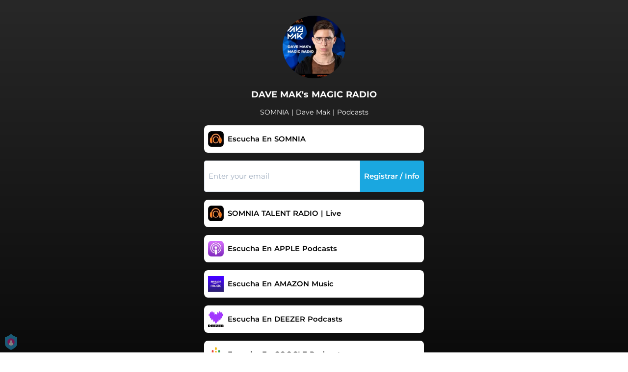

--- FILE ---
content_type: application/javascript; charset=UTF-8
request_url: https://fast-cdn.ffm.to/34c1f1b.modern.1768301040763.js
body_size: 3772
content:
(window.webpackJsonp=window.webpackJsonp||[]).push([[24],{558:function(t,e,r){var content=r(632);content.__esModule&&(content=content.default),"string"==typeof content&&(content=[[t.i,content,""]]),content.locals&&(t.exports=content.locals);(0,r(54).default)("48b3b50f",content,!0,{sourceMap:!1})},631:function(t,e,r){"use strict";r(558)},632:function(t,e,r){var o=r(53)(!1);o.push([t.i,".fade-enter-active[data-v-94fdb0c2]{transition:opacity .5s}.fade-leave-active[data-v-94fdb0c2]{transition:opacity 0s}.fade-enter[data-v-94fdb0c2]{opacity:0}.fade-enter-to[data-v-94fdb0c2]{opacity:1}",""]),t.exports=o},749:function(t,e,r){"use strict";r.r(e);var o=r(2),l=r(13),n=(r(14),r(23),r(33),r(43),r(17),r(55)),c=r(149),d=r(486),h=r(487),m=r(488),y=r(481),v=r(419),f=r(68),_=r(412),w=r(44);r(425);function k(t,e){var r=Object.keys(t);if(Object.getOwnPropertySymbols){var o=Object.getOwnPropertySymbols(t);e&&(o=o.filter(function(e){return Object.getOwnPropertyDescriptor(t,e).enumerable})),r.push.apply(r,o)}return r}var P={components:{LayoutCenterColumn:d.a,BackgroundLayer:m.a,BioLinkHeader:h.a,SocialIcons:y.a,TitleDescriptionText:()=>r.e(22).then(r.bind(null,955)),IconTextLink:()=>r.e(32).then(r.bind(null,943)),EmailSubscribe:()=>r.e(9).then(r.bind(null,935)),PlayerEmbedWidget:()=>r.e(12).then(r.bind(null,957)),MerchHorizontalList:()=>r.e(33).then(r.bind(null,944)),PrivacyNoticeGDPR:()=>r.e(4).then(r.bind(null,485)),PrivacyNoticeGDPRForced:()=>r.e(3).then(r.bind(null,483)),ManagePrivacyNote:v.a,PoweredBy:()=>Promise.resolve().then(r.bind(null,154)),ReportAProblemBtn:()=>r.e(8).then(r.bind(null,465)),MiniBrowserModal:()=>r.e(11).then(r.bind(null,466))},props:["data"],data(){return{privacyPolicyLink:this.data&&this.data.legal&&this.data.legal.privacyPolicyUrl?this.data.legal.privacyPolicyUrl:"https://ffm.to/privacypolicy.SYL",termsOfServiceLink:this.data&&this.data.legal&&this.data.legal.termsOfServiceUrl?this.data.legal.termsOfServiceUrl:"https://ffm.to/terms.SYL",userConsentConnectText:this.data.legal&&this.data.legal.privacyPolicyUrl?this.$t("emailCollection.userPrivacy").replace("{datacontroller}",this.data.legal&&this.data.legal.dataController):this.$t("emailCollection.defaultPrivacy"),showMiniBrowserModal:!1,subscribe_email_state:"input",thank_you_text:this.$t("emailCollection.thanks"),invalid_email_text:this.$t("emailCollection.invalidEmailAddress"),merch:{id:6,type:"merch",title:"My Merch",items:[{id:1,title:"Wake Up",description:"Purple Tee",price:"$39.99",url:"https://petitbiscuit.merchtable.com/apparel/wake-up-purple-tee",image:"https://s3.amazonaws.com/dev1.mtimg.com/product_photos/imgs/000/046/625/full/PB_WakeUpT-1.png",bgColor:"black",textColor:"white"},{id:2,title:"Break Up",description:"Light Blue Tee",price:"$39.99",url:"https://petitbiscuit.merchtable.com/apparel/break-up-light-blue-tee",image:"https://s3.amazonaws.com/dev1.mtimg.com/product_photos/imgs/000/046/623/full/PB_BreakUpT-1.png",bgColor:"purple",textColor:"white"},{id:3,title:"Suffer Pullover",description:"Black Hoodie",price:"$89.99",url:"https://petitbiscuit.merchtable.com/apparel/suffer-pullover-black-hoodie",image:"https://s3.amazonaws.com/dev1.mtimg.com/product_photos/imgs/000/046/633/full/PB_SufferPOH-1.png",bgColor:"pink",textColor:"black"}]}}},computed:Object(n.d)(c.a,{qState:t=>t.query,showProductTour:t=>t.showProductTour,privacy:t=>function(t){for(var e=1;e<arguments.length;e++){var r=null!=arguments[e]?arguments[e]:{};e%2?k(Object(r),!0).forEach(function(e){Object(l.a)(t,e,r[e])}):Object.getOwnPropertyDescriptors?Object.defineProperties(t,Object.getOwnPropertyDescriptors(r)):k(Object(r)).forEach(function(e){Object.defineProperty(t,e,Object.getOwnPropertyDescriptor(r,e))})}return t}({gdprEnforce:t.smartLinkData&&t.smartLinkData.gdprEnforce||!1,partnerId:t.smartLinkData&&t.smartLinkData.partnerId},t.privacy),disclaimerStyle:t=>({color:t.smartLinkData.legal_disclaimer_text_color.color})}),watch:{data(){this.privacyPolicyLink=this.data.legal&&this.data.legal.privacyPolicyUrl?this.data.legal.privacyPolicyUrl:"https://ffm.to/privacypolicy.SYL",this.termsOfServiceLink=this.data.legal&&this.data.legal.termsOfServiceUrl?this.data.legal.termsOfServiceUrl:"https://ffm.to/terms.SYL",this.userConsentConnectText=this.data.legal&&this.data.legal.privacyPolicyUrl?this.$t("emailCollection.userPrivacy").replace("{datacontroller}",this.data.legal&&this.data.legal.dataController):this.$t("emailCollection.defaultPrivacy")}},beforeMount(){if(this.qState.preview){if(function(){var t=window,e=t.Intercom;if("function"==typeof e)e("reattach_activator"),e("update",t.intercomSettings);else{var r=document,o=function(){o.c(arguments)};o.q=[],o.c=function(t){o.q.push(t)},t.Intercom=o;var l=function(){var s=r.createElement("script");s.type="text/javascript",s.async=!0,s.src="https://widget.intercom.io/widget/raizrqvo";var t=r.getElementsByTagName("script")[0];t.parentNode.insertBefore(s,t)};t.attachEvent?t.attachEvent("onload",l):t.addEventListener("load",l,!1)}}(),window.intercomSettings={app_id:"raizrqvo"},this.qState.skipRedirect&&Intercom)return void(1==this.data.widgets.length&&"email_subscribe"==this.data.widgets[0].type?Intercom("startTour",140553):Intercom("startTour",140463));this.$actions.updateShowProductTour(!0),this.$router.push({path:$nuxt.$route.path})}},mounted(){},updated(){this.showProductTour&&Intercom&&(1==this.data.widgets.length&&"email_subscribe"==this.data.widgets[0].type?Intercom("startTour",140553):Intercom("startTour",140463),this.$actions.updateShowProductTour(!1))},methods:{serviceClick(t,e){var r=this;return Object(o.a)(function*(){if("email_subscribe"!=t.type){var o=(r.data.userAgent||{}).ua||navigator.userAgent||navigator.vendor;if(r.data.show_phone&&Object(w.e)(t.type,t.service))return r.$toasted.show("Preview isn't available for this action",{theme:"outline",containerClass:"toasted-preview-not-supported-container",className:"toasted-preview-not-supported",position:"top-center",duration:2e3}),void e.preventDefault();if(trackEvent("musicservice",{servicename:t.service,label:r.data.partnerInternalId,artist:r.data.artist_name,title:r.data.title,link:r.data.link,linkType:r.data.linkType,cta:t.text}),"apple"==t.service&&Object(w.e)(t.type,t.service)){e.preventDefault();var l=null;if(t.url){var{destUrl:n}=yield r.$axios.$get("".concat(t.url,"&skipRedirect=true"));l=n}if(/TikTok|BytedanceWebview/i.test(o)&&/iPhone|iPad|iPod/i.test(o))r.showMiniBrowserModal=!0;else{var c=yield initMusicKit(r.data.display_settings);try{var d=null;try{d=yield c.authorize()}catch(t){r.showGetPremiumModal=!1}if(d){if(t.url){yield c.api.library.songs();var h=c.api.storefrontId;f.a.postToAppleAPI(l,d,h,null)}}else r.showGetPremiumModal=!1}catch(t){yield c.unauthorize()}}}_.default.setServiceCookie(r.data,t.service);var m=/Instagram|FBAN|FBAV/i.test(o)&&/iPhone|iPad|iPod/i.test(o);if(Object(w.e)(t.type,t.service)&&"spotify"===t.service)e.preventDefault(),yield _.default.redirectToMusicServiceByAction(r.data,t.id);else{if(Object(w.e)(t.type,t.service)||"weblink"===t.service||Object(w.f)(t.type,t.service))return;m?(e.preventDefault(),window.top.location.href=t.url):(e.preventDefault(),yield _.default.redirectToMusicServiceByAction(r.data,t.id))}}})()},closeMiniBrowserModal(){this.showMiniBrowserModal=!1},subscribeClicked(t,e){this.subscribe_email_state="processing",t.url&&this.$axios.$get("".concat(t.url,"&email=").concat(encodeURIComponent(e))).then(()=>{this.subscribe_email_state="done",setTimeout(()=>{this.subscribe_email_state="hide"},2e3)}).catch(t=>{this.subscribe_email_state="input"})}}},C=P,x=(r(631),r(42)),component=Object(x.a)(C,function(){var t=this,e=t._self._c;return e("div",{staticClass:"relative"},[e("BackgroundLayer",{attrs:{background:t.data.page.background,position:t.data.show_phone?"absolute":"fixed"}}),t._v(" "),e("LayoutCenterColumn",{staticClass:"items-center pt-4 bio-page"},[e("BioLinkHeader",t._b({staticClass:"bio-header"},"BioLinkHeader",t.data.header,!1)),t._v(" "),e("div",{staticClass:"bio-widgets"},t._l(t.data.widgets,function(r){return e("div",t._b({key:r.id,staticClass:"transition duration-100 ease-in-out lg:transform xl:transform hover:scale-105 my-4",on:{click:function(e){return t.serviceClick(r,e)}}},"div",r,!1),[e("transition",{attrs:{name:"fade",appear:""}},["text"===r.type?e("TitleDescriptionText",t._b({},"TitleDescriptionText",r,!1)):t._e(),t._v(" "),"email_subscribe"===r.type&&"hide"!=t.subscribe_email_state?e("EmailSubscribe",t._b({staticClass:"email",attrs:{"user-consent-color":(t.disclaimerStyle||{}).color,"user-consent-privacy-policy-url":t.privacyPolicyLink,"user-consent-connect-text":t.userConsentConnectText,"thank-you-text":t.thank_you_text,"invalid-email-text":t.invalid_email_text,state:t.subscribe_email_state,"demo-mode":t.data.show_phone},on:{"on-subscribe":e=>t.subscribeClicked(r,e)}},"EmailSubscribe",r,!1)):"link"===r.type||"action"===r.type?e("IconTextLink",t._b({},"IconTextLink",r,!1)):"merch"===r.type?e("MerchHorizontalList",t._b({},"MerchHorizontalList",r,!1)):"embed"===r.type?e("PlayerEmbedWidget",t._b({},"PlayerEmbedWidget",r,!1)):t._e()],1)],1)}),0),t._v(" "),e("div",{staticClass:"flex mt-6 px-2 mb-3 bio-social-profiles"},[e("SocialIcons",t._b({attrs:{"background-color":"color"===(t.data.social_profiles_background||{}).type?t.data.social_profiles_background.color:""}},"SocialIcons",t.data.social_profiles,!1))],1),t._v(" "),e("div",[t.data.gdprEnforce?e("PrivacyNoticeGDPRForced",{attrs:{"customer-palette":t.data.partnerId}}):t._e(),t._v(" "),t.data.gdprEnforce?t._e():e("PrivacyNoticeGDPR",{attrs:{"customer-palette":t.data.partnerId}}),t._v(" "),e("div",{staticClass:"text-center text-white text-xs"},[t.data.display_settings&&t.data.display_settings.poweredby&&(t.data.display_settings.poweredby.showFeatureFmLogo||t.data.display_settings.poweredby.customPoweredByLogo)&&!t.data.display_settings.poweredby.showPoweredByOnTop?e("PoweredBy",{attrs:{"link-type":t.data.linkType,"custom-height":t.data.display_settings.poweredby.customHeight,"custom-logo":t.data.display_settings.poweredby.customPoweredByLogo,"custom-logo-link":t.data.display_settings.poweredby.customPoweredByLink,"custom-logo-click-callback":t.data.pe.cb}}):t._e(),t._v(" "),e("p",{staticClass:"footer-policy",style:t.disclaimerStyle},[t._v("\n          "+t._s("pre_release"==t.data.linkType?t.$t("company.presave_user_concent"):t.$t("company.user_concent"))+"\n          "),e("a",{staticStyle:{"font-weight":"bold"},attrs:{href:t.privacyPolicyLink,target:"_blank"}},[t._v(t._s(t.$t("company.privacy")))]),t._v("\n          "+t._s(t.$t("company.and"))+"\n          "),e("a",{staticStyle:{"font-weight":"bold"},attrs:{href:t.termsOfServiceLink,target:"_blank"}},[t._v(t._s(t.$t("company.terms")))]),t._v(".\n          "),e("span",{staticClass:"manage-privacy"},[e("ManagePrivacyNote",{attrs:{"custom-style":t.disclaimerStyle}})],1)]),t._v(" "),t.data.show_phone?t._e():e("ReportAProblemBtn",{staticClass:"pt-2",attrs:{link:t.data.link}})],1)],1),t._v(" "),t.showMiniBrowserModal?e("MiniBrowserModal",{attrs:{data:t.data},on:{closeModal:t.closeMiniBrowserModal}}):t._e()],1)],1)},[],!1,null,"94fdb0c2",null);e.default=component.exports}}]);

--- FILE ---
content_type: application/javascript; charset=UTF-8
request_url: https://fast-cdn.ffm.to/073c363.modern.1768301040763.js
body_size: 1001
content:
(window.webpackJsonp=window.webpackJsonp||[]).push([[32],{943:function(t,e,l){"use strict";l.r(e);l(14),l(23),l(17);var r={},n=l(42),o={components:{RightArrow:Object(n.a)(r,function(){var t=this._self._c;return t("svg",{staticClass:"fill-current",attrs:{xmlns:"http://www.w3.org/2000/svg",viewBox:"0 0 22 22"}},[t("defs",[t("clipPath",[t("path",{attrs:{fill:"#00f","fill-opacity":".514",d:"m-7 1024.36h34v34h-34z"}})]),t("clipPath",[t("path",{attrs:{fill:"#aade87","fill-opacity":".472",d:"m-6 1028.36h32v32h-32z"}})])]),t("path",{attrs:{d:"m345.44 248.29l-194.29 194.28c-12.359 12.365-32.397 12.365-44.75 0-12.354-12.354-12.354-32.391 0-44.744l171.91-171.91-171.91-171.9c-12.354-12.359-12.354-32.394 0-44.748 12.354-12.359 32.391-12.359 44.75 0l194.29 194.28c6.177 6.18 9.262 14.271 9.262 22.366 0 8.099-3.091 16.196-9.267 22.373",transform:"matrix(.03541-.00013.00013.03541 2.98 3.02)",fill:"#4d4d4d"}})])},[],!1,null,null,null).exports,FFMImage:()=>l.e(86).then(l.bind(null,506))},props:{icon:{type:String,required:!1,default:""},text:{type:String,required:!1},textOnly:String,url:{type:String,required:!1,default:"#"},textAlign:{type:String,required:!1,default:"left"},textColor:{type:String,required:!1,default:"#000000"},bgColor:{type:String,required:!1,default:"#ffffff"},rounded:{type:String,required:!1,default:"large"}}},d=Object(n.a)(o,function(){var t=this,e=t._self._c;return e(t.textOnly?"div":"a",{tag:"component",staticClass:"flex px-2 py-2 xxs:px-2 xxs:py-2 xs:px-2 cursor-pointer text-white",class:[{"rounded-none":"none"==t.rounded,rounded:"basic"==t.rounded,"rounded-sm":"small"==t.rounded,"rounded-md":"medium"==t.rounded,"rounded-lg":"large"==t.rounded,"rounded-full":"full"==t.rounded}],style:{backgroundColor:t.bgColor||"#ffffff",color:t.textColor||"#000000"},attrs:{href:t.url,target:"#"!=t.url?"_blank":"_self"}},[e("div",{staticClass:"min-h-10 flex w-full"},[e("div",{staticClass:"flex-none my-auto ml-auto"},[e("FFMImage",{directives:[{name:"show",rawName:"v-show",value:t.icon&&"center"!=t.textAlign,expression:"icon && textAlign != 'center'"}],attrs:{url:t.icon,width:8,height:8,rounded:"none"}})],1),t._v(" "),e("div",{staticClass:"flex-auto my-auto font-semibold text-sme xxs:text-xs xs:text-sm xs:leading-6 xxs:leading-loose sm:text-basic md:text-basic lg:text-basic",class:{"mx-2":"center"!=t.textAlign,"text-center":"center"==t.textAlign}},[t._v("\n      "+t._s(t.textOnly||t.text)+"\n    ")]),t._v(" "),t._e()])])},[],!1,null,null,null);e.default=d.exports}}]);